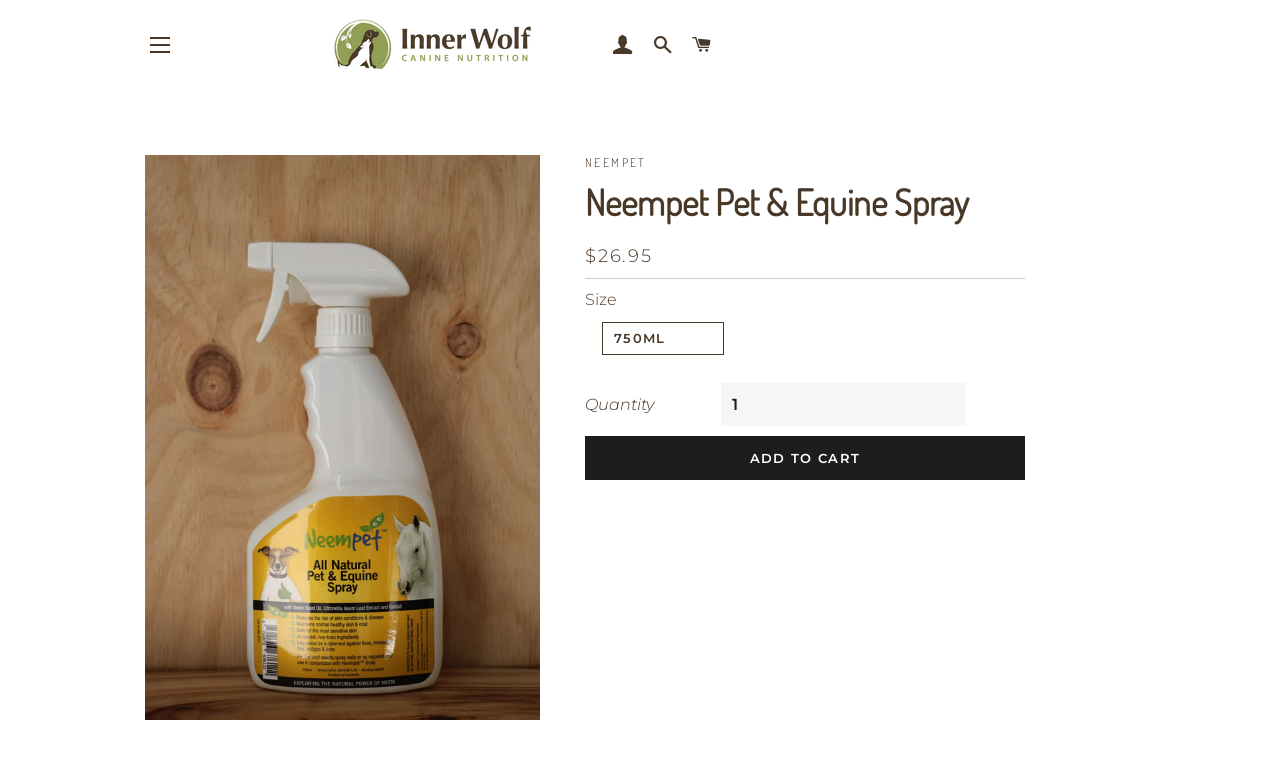

--- FILE ---
content_type: text/css
request_url: https://www.innerwolf.com.au/cdn/shop/t/21/assets/innerwolf.scss.css?v=67496542781043080611625786960
body_size: 1953
content:
.template-page #shopify-section-header,.template-collection #shopify-section-header{border-bottom:solid 1px #ccc;padding-bottom:1em}.site-nav__dropdown{font-family:Montserrat,sans-serif;font-weight:600;font-style:normal;font-size:.9em}.site-nav__dropdown .site-nav__dropdown-link{font-style:normal}.index-sections .shopify-section#shopify-section-featured-collections{padding:4em 0;background:#f7f7f7;margin-top:1em}.calculator{padding:0 0 90px;border:none;background:#909d54;color:#fff;position:relative}.calculator h2{background:#493828;color:#fff;padding:1em;margin:0}.calculator h3{font-size:1em;color:#fff}.calculator .form-element{padding:1em 2em}.calculator .element-radio-container{display:block;border-bottom:solid 1px #fff6;padding:.5em}.calculator .element-radio-container label{font-style:normal;font-weight:500}.calculator .element-radio-container label span{font-size:.8em}.calculator .weight-selector,.calculator .days-selector{background:#f6f6f6;width:100%;display:inline-block;padding:0 1em;line-height:1.7;height:38px;border-radius:40px}.calculator .weight-selector span,.calculator .days-selector span{position:relative;top:-10px;color:#909d54;font-size:2em;font-weight:600}.calculator .weight-total,.calculator .days-total{font-weight:600;font-size:1.5em;width:100%}.calculator .total-panel{background:#493828;font-size:1.1em}.calculator .total-panel #total{font-size:2em;font-weight:600}.calculator .totaldays-panel{background:#90877f;font-size:1.1em}.calculator .totaldays-panel #totaldays{font-size:2em;font-weight:600}.calculator .footnote{position:absolute;bottom:0;left:0;width:100%;font-size:.8em;padding:0 1em}.calculator .containers-list{background:#493828;display:block;padding:.5em}.calculator .containers-list .single{display:block}.calculator .containers-list .single span{font-size:1.2em}.calculator .containers-list #totalcontainers,.calculator .containers-list #totalpacks{font-size:1.2em;font-weight:600}.product-single__inner{padding-top:0;background:#fff}.product-single__inner .product-single__vendor{text-transform:uppercase}.product-single__inner .product-single__title{font-weight:600}.product-single__inner form .product-form__item{margin-top:.5em;padding:.5em 0 0;border-top:solid 1px #ccc}.product-single__inner form .product-form__item label{display:inline-block;width:30%}.product-single__inner form label{display:inline-block;width:30%;margin:0}.hr--full{width:80%;margin:2em auto;padding:1em 0}.section-page{padding:4em}.section-page h4{text-transform:none}.section-page .icon{display:block;width:50px;height:50px;margin-bottom:.5em;background-color:#909d54;color:red;-webkit-mask-repeat:no-repeat;mask-repeat:no-repeat;-webkit-mask-size:cover;mask-size:cover}.section-page .icon.icon-local{-webkit-mask-image:url(bone.svg);mask-image:url(bone.svg)}.section-page .icon.icon-australia{-webkit-mask-image:url(australia.svg);mask-image:url(australia.svg)}.section-page .icon.icon-money{-webkit-mask-image:url(coins.svg);mask-image:url(coins.svg)}.section-page#section-header{padding-top:0;padding-bottom:0}.section-page#section-icons,.section-page#section-recipe{background:#f7f7f7}.grey-panel .grid-inner{background:#fff;padding:2em;min-height:390px;border:solid 1px #909d54;margin-bottom:1em}.recipe-panel .recipe-inner{padding:2em 0;margin-bottom:1em}.recipe-panel-flip{height:200px;margin:2em auto auto;position:relative;text-align:center}.recipe-panel-flip h3{margin-bottom:.5em}.recipe-panel-flip .recipe-front,.recipe-panel-flip .recipe-back{width:100%;height:100%;-o-transition:all .5s;-ms-transition:all .5s;-moz-transition:all .5s;-webkit-transition:all .5s;transition:all .5s;-webkit-backface-visibility:hidden;-ms-backface-visibility:hidden;-moz-backface-visibility:hidden;backface-visibility:hidden;position:absolute;top:0;left:0}.recipe-panel-flip .recipe-front{z-index:2}.recipe-panel-flip .recipe-back{width:150%;left:-25%;top:-10%;padding:1em;border-radius:5px;font-size:1em;height:auto;background:#909d54;color:#fff;z-index:1;-webkit-transform:rotateY(-180deg);-ms-transform:rotateY(-180deg);-moz-transform:rotateY(-180deg);transform:rotateY(-180deg)}.recipe-panel-flip .recipe-back h3{color:#fff}.recipe-panel-flip:hover .recipe-front{z-index:1;-webkit-transform:rotateY(180deg);-ms-transform:rotateY(180deg);-moz-transform:rotateY(180deg);transform:rotateY(180deg)}.recipe-panel-flip:hover .recipe-back{z-index:99;-webkit-transform:rotateY(0deg);-ms-transform:rotateY(0deg);-moz-transform:rotateY(0deg);transform:rotateY(0)}.ingredients-panel{height:300px;margin:2em auto auto;position:relative;text-align:center}.ingredients-panel h3{margin-bottom:.5em}.ingredients-panel img{max-width:100%}.ingredients-panel .ingredients-front,.ingredients-panel .ingredients-inner{width:100%;height:100%;-o-transition:all .5s;-ms-transition:all .5s;-moz-transition:all .5s;-webkit-transition:all .5s;transition:all .5s;-webkit-backface-visibility:hidden;-ms-backface-visibility:hidden;-moz-backface-visibility:hidden;backface-visibility:hidden;position:absolute;top:0;left:0}.ingredients-panel .ingredients-front{z-index:2}.ingredients-panel .ingredients-inner{width:150%;left:-25%;top:-10%;padding:1em;border-radius:5px;font-size:1em;height:auto;background:#909d54;color:#fff;z-index:1;-webkit-transform:rotateY(-180deg);-ms-transform:rotateY(-180deg);-moz-transform:rotateY(-180deg);transform:rotateY(-180deg)}.ingredients-panel .ingredients-inner h3{color:#fff}.ingredients-panel:hover .ingredients-front{z-index:1;-webkit-transform:rotateY(180deg);-ms-transform:rotateY(180deg);-moz-transform:rotateY(180deg);transform:rotateY(180deg)}.ingredients-panel:hover .ingredients-inner{z-index:99;-webkit-transform:rotateY(0deg);-ms-transform:rotateY(0deg);-moz-transform:rotateY(0deg);transform:rotateY(0)}.engraving-section{padding:1em;margin:1em 0;border:solid 1px #909d54;text-align:left}.engraving-section .small{font-size:.9em;color:red}.item__stockist .grid__inner{border:solid 1px #909d54;padding:1em;margin:1em 0;min-height:300px;position:relative}.item__stockist .grid__inner .section-header{min-height:100px;display:block}.item__stockist .grid__inner .section-header img{max-height:100px}.item__stockist .grid__inner h5{margin:.5em 0}.item__stockist .grid__inner .text-summary{font-size:.9em}.item__stockist .grid__inner .contact-section{padding:.5em;background:#909d54;color:#fff;position:absolute;bottom:0;left:0;width:100%}.item__stockist .grid__inner .contact-section a{color:#fff}.item__stockist .grid__inner .text-person,.item__stockist .grid__inner .text-phone,.item__stockist .grid__inner .text-email{display:inline-block}#shopify-section-footer{padding:3rem 0 0;background:#493828;color:#fff}#shopify-section-footer a{color:#fff}#shopify-section-footer .poweredby{font-size:.7em;text-transform:uppercase}.rangeslider,.rangeslider__fill{display:block;-moz-box-shadow:inset 0px 1px 3px rgba(0,0,0,.3);-webkit-box-shadow:inset 0px 1px 3px rgba(0,0,0,.3);box-shadow:inset 0 1px 3px #0000004d;-moz-border-radius:10px;-webkit-border-radius:10px;border-radius:10px}.rangeslider{background:#e6e6e6;position:relative}.rangeslider--horizontal{height:20px;width:85%;display:inline-block;top:-9px}.rangeslider--vertical{width:20px;min-height:150px;max-height:100%}.rangeslider--disabled{filter:progid:DXImageTransform.Microsoft.Alpha(Opacity=40);opacity:.4}.rangeslider__fill{background:#0f0;position:absolute}.rangeslider--horizontal .rangeslider__fill{top:0;height:100%}.rangeslider--vertical .rangeslider__fill{bottom:0;width:100%}.rangeslider__handle{background:#fff;border:1px solid #ccc;cursor:pointer;display:inline-block;width:40px;height:40px;position:absolute;background-image:url([data-uri]);background-size:100%;background-image:-webkit-gradient(linear,50% 0%,50% 100%,color-stop(0%,rgba(255,255,255,0)),color-stop(100%,rgba(0,0,0,.1)));background-image:-moz-linear-gradient(rgba(255,255,255,0),rgba(0,0,0,.1));background-image:-webkit-linear-gradient(rgba(255,255,255,0),rgba(0,0,0,.1));background-image:linear-gradient(#fff0,#0000001a);-moz-box-shadow:0 0 8px rgba(0,0,0,.3);-webkit-box-shadow:0 0 8px rgba(0,0,0,.3);box-shadow:0 0 8px #0000004d;-moz-border-radius:50%;-webkit-border-radius:50%;border-radius:50%}.rangeslider__handle:after{content:"";display:block;width:18px;height:18px;margin:auto;position:absolute;top:0;right:0;bottom:0;left:0;background-image:url([data-uri]);background-size:100%;background-image:-webkit-gradient(linear,50% 0%,50% 100%,color-stop(0%,rgba(0,0,0,.13)),color-stop(100%,rgba(255,255,255,0)));background-image:-moz-linear-gradient(rgba(0,0,0,.13),rgba(255,255,255,0));background-image:-webkit-linear-gradient(rgba(0,0,0,.13),rgba(255,255,255,0));background-image:linear-gradient(#00000021,#fff0);-moz-border-radius:50%;-webkit-border-radius:50%;border-radius:50%}.rangeslider__handle:active,.rangeslider--active .rangeslider__handle{background-image:url([data-uri]);background-size:100%;background-image:-webkit-gradient(linear,50% 0%,50% 100%,color-stop(0%,rgba(0,0,0,.1)),color-stop(100%,rgba(0,0,0,.12)));background-image:-moz-linear-gradient(rgba(0,0,0,.1),rgba(0,0,0,.12));background-image:-webkit-linear-gradient(rgba(0,0,0,.1),rgba(0,0,0,.12));background-image:linear-gradient(#0000001a,#0000001f)}.rangeslider--horizontal .rangeslider__handle{top:-10px;touch-action:pan-y;-ms-touch-action:pan-y}.rangeslider--vertical .rangeslider__handle{left:-10px;touch-action:pan-x;-ms-touch-action:pan-x}input[type=range]:focus+.rangeslider .rangeslider__handle{-moz-box-shadow:0 0 8px rgba(255,0,255,.9);-webkit-box-shadow:0 0 8px rgba(255,0,255,.9);box-shadow:0 0 8px #ff00ffe6}#ProductSelect-option-color-Black+label{background-color:#000;color:#000;width:50px;height:50px;overflow:hidden;border-radius:25px;margin:5px;text-indent:100%;white-space:nowrap}#ProductSelect-option-color-Black:checked+label{border-color:#000;border-width:4px}#ProductSelect-option-color-Brown+label{background-color:#732e1b;color:#732e1b;width:50px;height:50px;overflow:hidden;border-radius:25px;margin:5px;text-indent:100%;white-space:nowrap}#ProductSelect-option-color-Brown:checked+label{border-color:#000;border-width:4px}#ProductSelect-option-color-DarkBlue+label{background-color:#003a94;color:#003a94;width:50px;height:50px;overflow:hidden;border-radius:25px;margin:5px;text-indent:100%;white-space:nowrap}#ProductSelect-option-color-DarkBlue:checked+label{border-color:#000;border-width:4px}#ProductSelect-option-color-Green+label{background-color:#c8c8a9;color:#c8c8a9;width:50px;height:50px;overflow:hidden;border-radius:25px;margin:5px;text-indent:100%;white-space:nowrap}#ProductSelect-option-color-Green:checked+label{border-color:#000;border-width:4px}#ProductSelect-option-color-HotPink+label{background-color:#e5368e;color:#e5368e;width:50px;height:50px;overflow:hidden;border-radius:25px;margin:5px;text-indent:100%;white-space:nowrap}#ProductSelect-option-color-HotPink:checked+label{border-color:#000;border-width:4px}#ProductSelect-option-color-LightBlue+label{background-color:#aed1ef;color:#aed1ef;width:50px;height:50px;overflow:hidden;border-radius:25px;margin:5px;text-indent:100%;white-space:nowrap}#ProductSelect-option-color-LightBlue:checked+label{border-color:#000;border-width:4px}#ProductSelect-option-color-Orange+label{background-color:#f08437;color:#f08437;width:50px;height:50px;overflow:hidden;border-radius:25px;margin:5px;text-indent:100%;white-space:nowrap}#ProductSelect-option-color-Orange:checked+label{border-color:#000;border-width:4px}#ProductSelect-option-color-Pink+label{background-color:#e5368e;color:#e5368e;width:50px;height:50px;overflow:hidden;border-radius:25px;margin:5px;text-indent:100%;white-space:nowrap}#ProductSelect-option-color-Pink:checked+label{border-color:#000;border-width:4px}#ProductSelect-option-color-Purple+label{background-color:#970071;color:#970071;width:50px;height:50px;overflow:hidden;border-radius:25px;margin:5px;text-indent:100%;white-space:nowrap}#ProductSelect-option-color-Purple:checked+label{border-color:#000;border-width:4px}#ProductSelect-option-color-Red+label{background-color:#c7001b;color:#c7001b;width:50px;height:50px;overflow:hidden;border-radius:25px;margin:5px;text-indent:100%;white-space:nowrap}#ProductSelect-option-color-Red:checked+label{border-color:#000;border-width:4px}#ProductSelect-option-color-Yellow+label{background-color:#fed000;color:#fed000;width:50px;height:50px;overflow:hidden;border-radius:25px;margin:5px;text-indent:100%;white-space:nowrap}#ProductSelect-option-color-Yellow:checked+label{border-color:#000;border-width:4px}#ProductSelect-option-color-Gold+label{background-color:#b6a369;color:#b6a369;width:50px;height:50px;overflow:hidden;border-radius:25px;margin:5px;text-indent:100%;white-space:nowrap}#ProductSelect-option-color-Gold:checked+label{border-color:#000;border-width:4px}#ProductSelect-option-color-Silver+label{background-color:#c7c2d3;color:#c7c2d3;width:50px;height:50px;overflow:hidden;border-radius:25px;margin:5px;text-indent:100%;white-space:nowrap}#ProductSelect-option-color-Silver:checked+label{border-color:#000;border-width:4px}#ProductSelect-option-color-Aqua+label{background-color:#50aeff;color:#50aeff;width:50px;height:50px;overflow:hidden;border-radius:25px;margin:5px;text-indent:100%;white-space:nowrap}#ProductSelect-option-color-Aqua:checked+label{border-color:#000;border-width:4px}#pet-tags .collection-grid__item-title{font-size:1.1em;font-weight:700}
/*# sourceMappingURL=/cdn/shop/t/21/assets/innerwolf.scss.css.map?v=67496542781043080611625786960 */


--- FILE ---
content_type: text/javascript
request_url: https://www.innerwolf.com.au/cdn/shop/t/21/assets/custom.js?v=27540387371892856071625785574
body_size: -450
content:
$(document).ready(function(){var $document=$(document),selector="[data-rangeslider]",$element=$(selector),textContent="textContent"in document?"textContent":"innerText";function valueOutput(element){var value=element.value,output=element.parentNode.getElementsByTagName("output")[0]||element.parentNode.parentNode.getElementsByTagName("output")[0];output[textContent]=value}$document.on("input",'input[type="range"], '+selector,function(e){valueOutput(e.target)}),$document.on("input","input#days, "+selector,function(e){valueOutput(e.target)}),$('input[type="range"]').rangeslider(),$("#calculator").calx({})}),document.addEventListener("DOMContentLoaded",function(){var endlessScroll=new Ajaxinate({method:"click"})});
//# sourceMappingURL=/cdn/shop/t/21/assets/custom.js.map?v=27540387371892856071625785574


--- FILE ---
content_type: text/javascript
request_url: https://www.innerwolf.com.au/cdn/shop/t/21/assets/jquery-calx-1.1.9.min.js?v=39840240237464086431533950849
body_size: 9535
content:
(function($){if(typeof Array.indexOf!=="function")Array.prototype.indexOf=function(obj,start){for(var i=start||0;i<this.length;i++)if(this[i]==obj)return i;return-1};if(typeof String.prototype.trim!=="function")String.prototype.trim=function(){return this.replace(/^\s+|\s+$/g,"")};if(typeof Object.getPrototypeOf!=="function")if(typeof"test".__proto__==="object")Object.getPrototypeOf=function(object){return object.__proto__};else Object.getPrototypeOf=function(object){return object.constructor.prototype};
var utility={formatter:function(){var numeral,VERSION="1.4.9",languages={},currentLanguage="en",zeroFormat=null,hasModule=typeof module!=="undefined"&&module.exports;function Numeral(number){this._n=number}function toFixed(value,precision,optionals){var power=Math.pow(10,precision),output;output=(Math.round(value*power)/power).toFixed(precision);if(optionals){var optionalsRegExp=new RegExp("0{1,"+optionals+"}$");output=output.replace(optionalsRegExp,"")}return output}function formatNumeral(n,format){var output;
if(format.indexOf("$")>-1)output=formatCurrency(n,format);else if(format.indexOf("%")>-1)output=formatPercentage(n,format);else if(format.indexOf(":")>-1)output=formatTime(n,format);else output=formatNumber(n,format);return output}function unformatNumeral(n,string){if(string.indexOf(":")>-1)n._n=unformatTime(string);else if(string===zeroFormat)n._n=0;else{var stringOriginal=string;if(languages[currentLanguage].delimiters.decimal!==".")string=string.replace(/\./g,"").replace(languages[currentLanguage].delimiters.decimal,
".");var thousandRegExp=new RegExp("[^a-zA-Z]"+languages[currentLanguage].abbreviations.thousand+"(?:\\)|(\\"+languages[currentLanguage].currency.symbol+")?(?:\\))?)?$"),millionRegExp=new RegExp("[^a-zA-Z]"+languages[currentLanguage].abbreviations.million+"(?:\\)|(\\"+languages[currentLanguage].currency.symbol+")?(?:\\))?)?$"),billionRegExp=new RegExp("[^a-zA-Z]"+languages[currentLanguage].abbreviations.billion+"(?:\\)|(\\"+languages[currentLanguage].currency.symbol+")?(?:\\))?)?$"),trillionRegExp=
new RegExp("[^a-zA-Z]"+languages[currentLanguage].abbreviations.trillion+"(?:\\)|(\\"+languages[currentLanguage].currency.symbol+")?(?:\\))?)?$");var prefixes=["KB","MB","GB","TB","PB","EB","ZB","YB"],bytesMultiplier=false;for(var power=0;power<=prefixes.length;power++){bytesMultiplier=string.indexOf(prefixes[power])>-1?Math.pow(1024,power+1):false;if(bytesMultiplier)break}n._n=(bytesMultiplier?bytesMultiplier:1)*(stringOriginal.match(thousandRegExp)?Math.pow(10,3):1)*(stringOriginal.match(millionRegExp)?
Math.pow(10,6):1)*(stringOriginal.match(billionRegExp)?Math.pow(10,9):1)*(stringOriginal.match(trillionRegExp)?Math.pow(10,12):1)*(string.indexOf("%")>-1?0.01:1)*Number((string.indexOf("(")>-1?"-":"")+string.replace(/[^0-9\.-]+/g,""));n._n=bytesMultiplier?Math.ceil(n._n):n._n}return n._n}function formatCurrency(n,format){var prependSymbol=format.indexOf("$")<=1?true:false;var space="";if(format.indexOf(" $")>-1){space=" ";format=format.replace(" $","")}else if(format.indexOf("$ ")>-1){space=" ";format=
format.replace("$ ","")}else format=format.replace("$","");var output=formatNumeral(n,format);if(prependSymbol)if(output.indexOf("(")>-1||output.indexOf("-")>-1){output=output.split("");output.splice(1,0,languages[currentLanguage].currency.symbol+space);output=output.join("")}else output=languages[currentLanguage].currency.symbol+space+output;else if(output.indexOf(")")>-1){output=output.split("");output.splice(-1,0,space+languages[currentLanguage].currency.symbol);output=output.join("")}else output=
output+space+languages[currentLanguage].currency.symbol;return output}function formatPercentage(n,format){var space="";if(format.indexOf(" %")>-1){space=" ";format=format.replace(" %","")}else format=format.replace("%","");n._n=n._n*100;var output=formatNumeral(n,format);if(output.indexOf(")")>-1){output=output.split("");output.splice(-1,0,space+"%");output=output.join("")}else output=output+space+"%";return output}function formatTime(n,format){var hours=Math.floor(n._n/60/60),minutes=Math.floor((n._n-
hours*60*60)/60),seconds=Math.round(n._n-hours*60*60-minutes*60);return hours+":"+(minutes<10?"0"+minutes:minutes)+":"+(seconds<10?"0"+seconds:seconds)}function unformatTime(string){var timeArray=string.split(":"),seconds=0;if(timeArray.length===3){seconds=seconds+Number(timeArray[0])*60*60;seconds=seconds+Number(timeArray[1])*60;seconds=seconds+Number(timeArray[2])}else if(timeArray.lenght===2){seconds=seconds+Number(timeArray[0])*60;seconds=seconds+Number(timeArray[1])}return Number(seconds)}function formatNumber(n,
format){var negP=false,optDec=false,abbr="",bytes="",ord="",abs=Math.abs(n._n);if(n._n===0&&zeroFormat!==null)return zeroFormat;else{if(format.indexOf("(")>-1){negP=true;format=format.slice(1,-1)}if(format.indexOf("a")>-1){if(format.indexOf(" a")>-1){abbr=" ";format=format.replace(" a","")}else format=format.replace("a","");if(abs>=Math.pow(10,12)){abbr=abbr+languages[currentLanguage].abbreviations.trillion;n._n=n._n/Math.pow(10,12)}else if(abs<Math.pow(10,12)&&abs>=Math.pow(10,9)){abbr=abbr+languages[currentLanguage].abbreviations.billion;
n._n=n._n/Math.pow(10,9)}else if(abs<Math.pow(10,9)&&abs>=Math.pow(10,6)){abbr=abbr+languages[currentLanguage].abbreviations.million;n._n=n._n/Math.pow(10,6)}else if(abs<Math.pow(10,6)&&abs>=Math.pow(10,3)){abbr=abbr+languages[currentLanguage].abbreviations.thousand;n._n=n._n/Math.pow(10,3)}}if(format.indexOf("b")>-1){if(format.indexOf(" b")>-1){bytes=" ";format=format.replace(" b","")}else format=format.replace("b","");var prefixes=["B","KB","MB","GB","TB","PB","EB","ZB","YB"],min,max;for(var power=
0;power<=prefixes.length;power++){min=Math.pow(1024,power);max=Math.pow(1024,power+1);if(n._n>=min&&n._n<max){bytes=bytes+prefixes[power];if(min>0)n._n=n._n/min;break}}}if(format.indexOf("o")>-1){if(format.indexOf(" o")>-1){ord=" ";format=format.replace(" o","")}else format=format.replace("o","");ord=ord+languages[currentLanguage].ordinal(n._n)}if(format.indexOf("[.]")>-1){optDec=true;format=format.replace("[.]",".")}var w=n._n.toString().split(".")[0],precision=format.split(".")[1],thousands=format.indexOf(","),
d="",neg=false;if(precision){if(precision.indexOf("[")>-1){precision=precision.replace("]","");precision=precision.split("[");d=toFixed(n._n,precision[0].length+precision[1].length,precision[1].length)}else d=toFixed(n._n,precision.length);var strSplit=d.split(".");w=strSplit[0];if(typeof strSplit[1]!="undefined")d=languages[currentLanguage].delimiters.decimal+strSplit[1];else d="";if(optDec&&Number(d.slice(1))===0)d=""}else w=toFixed(n._n,null);if(w.indexOf("-")>-1){w=w.slice(1);neg=true}if(thousands>
-1)w=w.toString().replace(/(\d)(?=(\d{3})+(?!\d))/g,"$1"+languages[currentLanguage].delimiters.thousands);if(format.indexOf(".")===0)w="";return(negP&&neg?"(":"")+(!negP&&neg?"-":"")+w+d+(ord?ord:"")+(abbr?abbr:"")+(bytes?bytes:"")+(negP&&neg?")":"")}}numeral=function(input){if(numeral.isNumeral(input))input=input.value();else if(!Number(input))input=0;return new Numeral(Number(input))};numeral.version=VERSION;numeral.isNumeral=function(obj){return obj instanceof Numeral};numeral.language=function(key,
values){if(!key)return currentLanguage;if(key&&!values){if(!languages[key])throw new Error("Unknown language : "+key);currentLanguage=key}if(values||!languages[key])loadLanguage(key,values);return numeral};numeral.language("en",{delimiters:{thousands:",",decimal:"."},abbreviations:{thousand:"k",million:"m",billion:"b",trillion:"t"},ordinal:function(number){var b=number%10;return~~(number%100/10)===1?"th":b===1?"st":b===2?"nd":b===3?"rd":"th"},currency:{symbol:"$"}});numeral.zeroFormat=function(format){if(typeof format===
"string")zeroFormat=format;else zeroFormat=null};function loadLanguage(key,values){languages[key]=values}numeral.fn=Numeral.prototype={clone:function(){return numeral(this)},format:function(inputString){return formatNumeral(this,inputString?inputString:numeral.defaultFormat)},unformat:function(inputString){return unformatNumeral(this,inputString?inputString:numeral.defaultFormat)},value:function(){return this._n},valueOf:function(){return this._n},set:function(value){this._n=Number(value);return this},
add:function(value){this._n=this._n+Number(value);return this},subtract:function(value){this._n=this._n-Number(value);return this},multiply:function(value){this._n=this._n*Number(value);return this},divide:function(value){this._n=this._n/Number(value);return this},difference:function(value){var difference=this._n-Number(value);if(difference<0)difference=-difference;return difference}};if(hasModule)module.exports=numeral;if(typeof ender==="undefined")this["numeral"]=numeral;if(typeof define==="function"&&
define.amd)define([],function(){return numeral});return numeral}.call(this),parser:function(){var parser={trace:function trace(){},yy:{},symbols_:{"error":2,"expressions":3,"e":4,"EOF":5,"+":6,"-":7,"*":8,"/":9,">":10,"<":11,"=":12,"^":13,"MOD":14,"OR":15,"AND":16,"(":17,")":18,"ABS":19,"ROUND":20,"FLOOR":21,"CEIL":22,"SQRT":23,"IF":24,",":25,"MAX":26,"MIN":27,"AVG":28,"SUM":29,"NUMBER":30,"E":31,"PI":32,"$accept":0,"$end":1},terminals_:{2:"error",5:"EOF",6:"+",7:"-",8:"*",9:"/",10:">",11:"<",12:"=",
13:"^",14:"MOD",15:"OR",16:"AND",17:"(",18:")",19:"ABS",20:"ROUND",21:"FLOOR",22:"CEIL",23:"SQRT",24:"IF",25:",",26:"MAX",27:"MIN",28:"AVG",29:"SUM",30:"NUMBER",31:"E",32:"PI"},productions_:[0,[3,2],[4,3],[4,3],[4,3],[4,3],[4,3],[4,3],[4,4],[4,4],[4,3],[4,4],[4,3],[4,3],[4,3],[4,3],[4,3],[4,4],[4,4],[4,4],[4,4],[4,4],[4,8],[4,6],[4,6],[4,6],[4,6],[4,2],[4,1],[4,1],[4,1]],performAction:function anonymous(yytext,yyleng,yylineno,yy,yystate,$$,_$){var $0=$$.length-1;switch(yystate){case 1:return $$[$0-
1];case 2:this.$=$$[$0-2]+$$[$0];break;case 3:this.$=$$[$0-2]-$$[$0];break;case 4:this.$=$$[$0-2]*$$[$0];break;case 5:this.$=$$[$0-2]/$$[$0];break;case 6:this.$=$$[$0-2]>$$[$0];break;case 7:this.$=$$[$0-2]<$$[$0];break;case 8:this.$=$$[$0-3]>=$$[$0];break;case 9:this.$=$$[$0-3]<=$$[$0];break;case 10:this.$=$$[$0-2]==$$[$0];break;case 11:this.$=$$[$0-3]!=$$[$0];break;case 12:this.$=Math.pow($$[$0-2],$$[$0]);break;case 13:this.$=$$[$0-2]%$$[$0];break;case 14:this.$=$$[$0-2]||$$[$0];break;case 15:this.$=
$$[$0-2]&&$$[$0];break;case 16:this.$=$$[$0-1];break;case 17:this.$=Math.abs($$[$0-1]);break;case 18:this.$=Math.round($$[$0-1]);break;case 19:this.$=Math.floor($$[$0-1]);break;case 20:this.$=Math.ceil($$[$0-1]);break;case 21:this.$=Math.sqrt($$[$0-1]);break;case 22:this.$=$$[$0-5]?$$[$0-3]:$$[$0-1];break;case 23:this.$=formula.max($$[$0-3],$$[$0-1]);break;case 24:this.$=formula.min($$[$0-3],$$[$0-1]);break;case 25:this.$=formula.avg($$[$0-3],$$[$0-1]);break;case 26:this.$=formula.sum($$[$0-3],$$[$0-
1]);break;case 27:this.$=-$$[$0];break;case 28:this.$=Number(yytext);break;case 29:this.$=Math.E;break;case 30:this.$=Math.PI;break}},table:[{3:1,4:2,7:[1,14],17:[1,3],19:[1,4],20:[1,5],21:[1,6],22:[1,7],23:[1,8],24:[1,9],26:[1,10],27:[1,11],28:[1,12],29:[1,13],30:[1,15],31:[1,16],32:[1,17]},{1:[3]},{5:[1,18],6:[1,19],7:[1,20],8:[1,21],9:[1,22],10:[1,23],11:[1,24],12:[1,25],13:[1,26],14:[1,27],15:[1,28],16:[1,29]},{4:30,7:[1,14],17:[1,3],19:[1,4],20:[1,5],21:[1,6],22:[1,7],23:[1,8],24:[1,9],26:[1,
10],27:[1,11],28:[1,12],29:[1,13],30:[1,15],31:[1,16],32:[1,17]},{17:[1,31]},{17:[1,32]},{17:[1,33]},{17:[1,34]},{17:[1,35]},{17:[1,36]},{17:[1,37]},{17:[1,38]},{17:[1,39]},{17:[1,40]},{4:41,7:[1,14],17:[1,3],19:[1,4],20:[1,5],21:[1,6],22:[1,7],23:[1,8],24:[1,9],26:[1,10],27:[1,11],28:[1,12],29:[1,13],30:[1,15],31:[1,16],32:[1,17]},{5:[2,28],6:[2,28],7:[2,28],8:[2,28],9:[2,28],10:[2,28],11:[2,28],12:[2,28],13:[2,28],14:[2,28],15:[2,28],16:[2,28],18:[2,28],25:[2,28]},{5:[2,29],6:[2,29],7:[2,29],8:[2,
29],9:[2,29],10:[2,29],11:[2,29],12:[2,29],13:[2,29],14:[2,29],15:[2,29],16:[2,29],18:[2,29],25:[2,29]},{5:[2,30],6:[2,30],7:[2,30],8:[2,30],9:[2,30],10:[2,30],11:[2,30],12:[2,30],13:[2,30],14:[2,30],15:[2,30],16:[2,30],18:[2,30],25:[2,30]},{1:[2,1]},{4:42,7:[1,14],17:[1,3],19:[1,4],20:[1,5],21:[1,6],22:[1,7],23:[1,8],24:[1,9],26:[1,10],27:[1,11],28:[1,12],29:[1,13],30:[1,15],31:[1,16],32:[1,17]},{4:43,7:[1,14],17:[1,3],19:[1,4],20:[1,5],21:[1,6],22:[1,7],23:[1,8],24:[1,9],26:[1,10],27:[1,11],28:[1,
12],29:[1,13],30:[1,15],31:[1,16],32:[1,17]},{4:44,7:[1,14],17:[1,3],19:[1,4],20:[1,5],21:[1,6],22:[1,7],23:[1,8],24:[1,9],26:[1,10],27:[1,11],28:[1,12],29:[1,13],30:[1,15],31:[1,16],32:[1,17]},{4:45,7:[1,14],17:[1,3],19:[1,4],20:[1,5],21:[1,6],22:[1,7],23:[1,8],24:[1,9],26:[1,10],27:[1,11],28:[1,12],29:[1,13],30:[1,15],31:[1,16],32:[1,17]},{4:46,7:[1,14],12:[1,47],17:[1,3],19:[1,4],20:[1,5],21:[1,6],22:[1,7],23:[1,8],24:[1,9],26:[1,10],27:[1,11],28:[1,12],29:[1,13],30:[1,15],31:[1,16],32:[1,17]},
{4:48,7:[1,14],10:[1,50],12:[1,49],17:[1,3],19:[1,4],20:[1,5],21:[1,6],22:[1,7],23:[1,8],24:[1,9],26:[1,10],27:[1,11],28:[1,12],29:[1,13],30:[1,15],31:[1,16],32:[1,17]},{4:51,7:[1,14],17:[1,3],19:[1,4],20:[1,5],21:[1,6],22:[1,7],23:[1,8],24:[1,9],26:[1,10],27:[1,11],28:[1,12],29:[1,13],30:[1,15],31:[1,16],32:[1,17]},{4:52,7:[1,14],17:[1,3],19:[1,4],20:[1,5],21:[1,6],22:[1,7],23:[1,8],24:[1,9],26:[1,10],27:[1,11],28:[1,12],29:[1,13],30:[1,15],31:[1,16],32:[1,17]},{4:53,7:[1,14],17:[1,3],19:[1,4],20:[1,
5],21:[1,6],22:[1,7],23:[1,8],24:[1,9],26:[1,10],27:[1,11],28:[1,12],29:[1,13],30:[1,15],31:[1,16],32:[1,17]},{4:54,7:[1,14],17:[1,3],19:[1,4],20:[1,5],21:[1,6],22:[1,7],23:[1,8],24:[1,9],26:[1,10],27:[1,11],28:[1,12],29:[1,13],30:[1,15],31:[1,16],32:[1,17]},{4:55,7:[1,14],17:[1,3],19:[1,4],20:[1,5],21:[1,6],22:[1,7],23:[1,8],24:[1,9],26:[1,10],27:[1,11],28:[1,12],29:[1,13],30:[1,15],31:[1,16],32:[1,17]},{6:[1,19],7:[1,20],8:[1,21],9:[1,22],10:[1,23],11:[1,24],12:[1,25],13:[1,26],14:[1,27],15:[1,
28],16:[1,29],18:[1,56]},{4:57,7:[1,14],17:[1,3],19:[1,4],20:[1,5],21:[1,6],22:[1,7],23:[1,8],24:[1,9],26:[1,10],27:[1,11],28:[1,12],29:[1,13],30:[1,15],31:[1,16],32:[1,17]},{4:58,7:[1,14],17:[1,3],19:[1,4],20:[1,5],21:[1,6],22:[1,7],23:[1,8],24:[1,9],26:[1,10],27:[1,11],28:[1,12],29:[1,13],30:[1,15],31:[1,16],32:[1,17]},{4:59,7:[1,14],17:[1,3],19:[1,4],20:[1,5],21:[1,6],22:[1,7],23:[1,8],24:[1,9],26:[1,10],27:[1,11],28:[1,12],29:[1,13],30:[1,15],31:[1,16],32:[1,17]},{4:60,7:[1,14],17:[1,3],19:[1,
4],20:[1,5],21:[1,6],22:[1,7],23:[1,8],24:[1,9],26:[1,10],27:[1,11],28:[1,12],29:[1,13],30:[1,15],31:[1,16],32:[1,17]},{4:61,7:[1,14],17:[1,3],19:[1,4],20:[1,5],21:[1,6],22:[1,7],23:[1,8],24:[1,9],26:[1,10],27:[1,11],28:[1,12],29:[1,13],30:[1,15],31:[1,16],32:[1,17]},{4:62,7:[1,14],17:[1,3],19:[1,4],20:[1,5],21:[1,6],22:[1,7],23:[1,8],24:[1,9],26:[1,10],27:[1,11],28:[1,12],29:[1,13],30:[1,15],31:[1,16],32:[1,17]},{4:63,7:[1,14],17:[1,3],19:[1,4],20:[1,5],21:[1,6],22:[1,7],23:[1,8],24:[1,9],26:[1,
10],27:[1,11],28:[1,12],29:[1,13],30:[1,15],31:[1,16],32:[1,17]},{4:64,7:[1,14],17:[1,3],19:[1,4],20:[1,5],21:[1,6],22:[1,7],23:[1,8],24:[1,9],26:[1,10],27:[1,11],28:[1,12],29:[1,13],30:[1,15],31:[1,16],32:[1,17]},{4:65,7:[1,14],17:[1,3],19:[1,4],20:[1,5],21:[1,6],22:[1,7],23:[1,8],24:[1,9],26:[1,10],27:[1,11],28:[1,12],29:[1,13],30:[1,15],31:[1,16],32:[1,17]},{4:66,7:[1,14],17:[1,3],19:[1,4],20:[1,5],21:[1,6],22:[1,7],23:[1,8],24:[1,9],26:[1,10],27:[1,11],28:[1,12],29:[1,13],30:[1,15],31:[1,16],
32:[1,17]},{5:[2,27],6:[2,27],7:[2,27],8:[2,27],9:[2,27],10:[2,27],11:[2,27],12:[2,27],13:[2,27],14:[2,27],15:[2,27],16:[2,27],18:[2,27],25:[2,27]},{5:[2,2],6:[2,2],7:[2,2],8:[1,21],9:[1,22],10:[2,2],11:[2,2],12:[2,2],13:[1,26],14:[1,27],15:[2,2],16:[2,2],18:[2,2],25:[2,2]},{5:[2,3],6:[2,3],7:[2,3],8:[1,21],9:[1,22],10:[2,3],11:[2,3],12:[2,3],13:[1,26],14:[1,27],15:[2,3],16:[2,3],18:[2,3],25:[2,3]},{5:[2,4],6:[2,4],7:[2,4],8:[2,4],9:[2,4],10:[2,4],11:[2,4],12:[2,4],13:[1,26],14:[2,4],15:[2,4],16:[2,
4],18:[2,4],25:[2,4]},{5:[2,5],6:[2,5],7:[2,5],8:[2,5],9:[2,5],10:[2,5],11:[2,5],12:[2,5],13:[1,26],14:[2,5],15:[2,5],16:[2,5],18:[2,5],25:[2,5]},{5:[2,6],6:[1,19],7:[1,20],8:[1,21],9:[1,22],10:[2,6],11:[2,6],12:[2,6],13:[1,26],14:[1,27],15:[2,6],16:[2,6],18:[2,6],25:[2,6]},{4:67,7:[1,14],17:[1,3],19:[1,4],20:[1,5],21:[1,6],22:[1,7],23:[1,8],24:[1,9],26:[1,10],27:[1,11],28:[1,12],29:[1,13],30:[1,15],31:[1,16],32:[1,17]},{5:[2,7],6:[1,19],7:[1,20],8:[1,21],9:[1,22],10:[2,7],11:[2,7],12:[2,7],13:[1,
26],14:[1,27],15:[2,7],16:[2,7],18:[2,7],25:[2,7]},{4:68,7:[1,14],17:[1,3],19:[1,4],20:[1,5],21:[1,6],22:[1,7],23:[1,8],24:[1,9],26:[1,10],27:[1,11],28:[1,12],29:[1,13],30:[1,15],31:[1,16],32:[1,17]},{4:69,7:[1,14],17:[1,3],19:[1,4],20:[1,5],21:[1,6],22:[1,7],23:[1,8],24:[1,9],26:[1,10],27:[1,11],28:[1,12],29:[1,13],30:[1,15],31:[1,16],32:[1,17]},{5:[2,10],6:[1,19],7:[1,20],8:[1,21],9:[1,22],10:[1,23],11:[1,24],12:[2,10],13:[1,26],14:[1,27],15:[2,10],16:[2,10],18:[2,10],25:[2,10]},{5:[2,12],6:[2,
12],7:[2,12],8:[2,12],9:[2,12],10:[2,12],11:[2,12],12:[2,12],13:[2,12],14:[2,12],15:[2,12],16:[2,12],18:[2,12],25:[2,12]},{5:[2,13],6:[2,13],7:[2,13],8:[2,13],9:[2,13],10:[2,13],11:[2,13],12:[2,13],13:[1,26],14:[2,13],15:[2,13],16:[2,13],18:[2,13],25:[2,13]},{5:[2,14],6:[1,19],7:[1,20],8:[1,21],9:[1,22],10:[1,23],11:[1,24],12:[1,25],13:[1,26],14:[1,27],15:[2,14],16:[2,14],18:[2,14],25:[2,14]},{5:[2,15],6:[1,19],7:[1,20],8:[1,21],9:[1,22],10:[1,23],11:[1,24],12:[1,25],13:[1,26],14:[1,27],15:[2,15],
16:[2,15],18:[2,15],25:[2,15]},{5:[2,16],6:[2,16],7:[2,16],8:[2,16],9:[2,16],10:[2,16],11:[2,16],12:[2,16],13:[2,16],14:[2,16],15:[2,16],16:[2,16],18:[2,16],25:[2,16]},{6:[1,19],7:[1,20],8:[1,21],9:[1,22],10:[1,23],11:[1,24],12:[1,25],13:[1,26],14:[1,27],15:[1,28],16:[1,29],18:[1,70]},{6:[1,19],7:[1,20],8:[1,21],9:[1,22],10:[1,23],11:[1,24],12:[1,25],13:[1,26],14:[1,27],15:[1,28],16:[1,29],18:[1,71]},{6:[1,19],7:[1,20],8:[1,21],9:[1,22],10:[1,23],11:[1,24],12:[1,25],13:[1,26],14:[1,27],15:[1,28],
16:[1,29],18:[1,72]},{6:[1,19],7:[1,20],8:[1,21],9:[1,22],10:[1,23],11:[1,24],12:[1,25],13:[1,26],14:[1,27],15:[1,28],16:[1,29],18:[1,73]},{6:[1,19],7:[1,20],8:[1,21],9:[1,22],10:[1,23],11:[1,24],12:[1,25],13:[1,26],14:[1,27],15:[1,28],16:[1,29],18:[1,74]},{6:[1,19],7:[1,20],8:[1,21],9:[1,22],10:[1,23],11:[1,24],12:[1,25],13:[1,26],14:[1,27],15:[1,28],16:[1,29],25:[1,75]},{6:[1,19],7:[1,20],8:[1,21],9:[1,22],10:[1,23],11:[1,24],12:[1,25],13:[1,26],14:[1,27],15:[1,28],16:[1,29],25:[1,76]},{6:[1,19],
7:[1,20],8:[1,21],9:[1,22],10:[1,23],11:[1,24],12:[1,25],13:[1,26],14:[1,27],15:[1,28],16:[1,29],25:[1,77]},{6:[1,19],7:[1,20],8:[1,21],9:[1,22],10:[1,23],11:[1,24],12:[1,25],13:[1,26],14:[1,27],15:[1,28],16:[1,29],25:[1,78]},{6:[1,19],7:[1,20],8:[1,21],9:[1,22],10:[1,23],11:[1,24],12:[1,25],13:[1,26],14:[1,27],15:[1,28],16:[1,29],25:[1,79]},{5:[2,8],6:[1,19],7:[1,20],8:[1,21],9:[1,22],10:[2,8],11:[2,8],12:[2,8],13:[1,26],14:[1,27],15:[2,8],16:[2,8],18:[2,8],25:[2,8]},{5:[2,9],6:[1,19],7:[1,20],8:[1,
21],9:[1,22],10:[2,9],11:[2,9],12:[2,9],13:[1,26],14:[1,27],15:[2,9],16:[2,9],18:[2,9],25:[2,9]},{5:[2,11],6:[1,19],7:[1,20],8:[1,21],9:[1,22],10:[2,11],11:[2,11],12:[2,11],13:[1,26],14:[1,27],15:[2,11],16:[2,11],18:[2,11],25:[2,11]},{5:[2,17],6:[2,17],7:[2,17],8:[2,17],9:[2,17],10:[2,17],11:[2,17],12:[2,17],13:[2,17],14:[2,17],15:[2,17],16:[2,17],18:[2,17],25:[2,17]},{5:[2,18],6:[2,18],7:[2,18],8:[2,18],9:[2,18],10:[2,18],11:[2,18],12:[2,18],13:[2,18],14:[2,18],15:[2,18],16:[2,18],18:[2,18],25:[2,
18]},{5:[2,19],6:[2,19],7:[2,19],8:[2,19],9:[2,19],10:[2,19],11:[2,19],12:[2,19],13:[2,19],14:[2,19],15:[2,19],16:[2,19],18:[2,19],25:[2,19]},{5:[2,20],6:[2,20],7:[2,20],8:[2,20],9:[2,20],10:[2,20],11:[2,20],12:[2,20],13:[2,20],14:[2,20],15:[2,20],16:[2,20],18:[2,20],25:[2,20]},{5:[2,21],6:[2,21],7:[2,21],8:[2,21],9:[2,21],10:[2,21],11:[2,21],12:[2,21],13:[2,21],14:[2,21],15:[2,21],16:[2,21],18:[2,21],25:[2,21]},{4:80,7:[1,14],17:[1,3],19:[1,4],20:[1,5],21:[1,6],22:[1,7],23:[1,8],24:[1,9],26:[1,10],
27:[1,11],28:[1,12],29:[1,13],30:[1,15],31:[1,16],32:[1,17]},{4:81,7:[1,14],17:[1,3],19:[1,4],20:[1,5],21:[1,6],22:[1,7],23:[1,8],24:[1,9],26:[1,10],27:[1,11],28:[1,12],29:[1,13],30:[1,15],31:[1,16],32:[1,17]},{4:82,7:[1,14],17:[1,3],19:[1,4],20:[1,5],21:[1,6],22:[1,7],23:[1,8],24:[1,9],26:[1,10],27:[1,11],28:[1,12],29:[1,13],30:[1,15],31:[1,16],32:[1,17]},{4:83,7:[1,14],17:[1,3],19:[1,4],20:[1,5],21:[1,6],22:[1,7],23:[1,8],24:[1,9],26:[1,10],27:[1,11],28:[1,12],29:[1,13],30:[1,15],31:[1,16],32:[1,
17]},{4:84,7:[1,14],17:[1,3],19:[1,4],20:[1,5],21:[1,6],22:[1,7],23:[1,8],24:[1,9],26:[1,10],27:[1,11],28:[1,12],29:[1,13],30:[1,15],31:[1,16],32:[1,17]},{6:[1,19],7:[1,20],8:[1,21],9:[1,22],10:[1,23],11:[1,24],12:[1,25],13:[1,26],14:[1,27],15:[1,28],16:[1,29],25:[1,85]},{6:[1,19],7:[1,20],8:[1,21],9:[1,22],10:[1,23],11:[1,24],12:[1,25],13:[1,26],14:[1,27],15:[1,28],16:[1,29],18:[1,86]},{6:[1,19],7:[1,20],8:[1,21],9:[1,22],10:[1,23],11:[1,24],12:[1,25],13:[1,26],14:[1,27],15:[1,28],16:[1,29],18:[1,
87]},{6:[1,19],7:[1,20],8:[1,21],9:[1,22],10:[1,23],11:[1,24],12:[1,25],13:[1,26],14:[1,27],15:[1,28],16:[1,29],18:[1,88]},{6:[1,19],7:[1,20],8:[1,21],9:[1,22],10:[1,23],11:[1,24],12:[1,25],13:[1,26],14:[1,27],15:[1,28],16:[1,29],18:[1,89]},{4:90,7:[1,14],17:[1,3],19:[1,4],20:[1,5],21:[1,6],22:[1,7],23:[1,8],24:[1,9],26:[1,10],27:[1,11],28:[1,12],29:[1,13],30:[1,15],31:[1,16],32:[1,17]},{5:[2,23],6:[2,23],7:[2,23],8:[2,23],9:[2,23],10:[2,23],11:[2,23],12:[2,23],13:[2,23],14:[2,23],15:[2,23],16:[2,
23],18:[2,23],25:[2,23]},{5:[2,24],6:[2,24],7:[2,24],8:[2,24],9:[2,24],10:[2,24],11:[2,24],12:[2,24],13:[2,24],14:[2,24],15:[2,24],16:[2,24],18:[2,24],25:[2,24]},{5:[2,25],6:[2,25],7:[2,25],8:[2,25],9:[2,25],10:[2,25],11:[2,25],12:[2,25],13:[2,25],14:[2,25],15:[2,25],16:[2,25],18:[2,25],25:[2,25]},{5:[2,26],6:[2,26],7:[2,26],8:[2,26],9:[2,26],10:[2,26],11:[2,26],12:[2,26],13:[2,26],14:[2,26],15:[2,26],16:[2,26],18:[2,26],25:[2,26]},{6:[1,19],7:[1,20],8:[1,21],9:[1,22],10:[1,23],11:[1,24],12:[1,25],
13:[1,26],14:[1,27],15:[1,28],16:[1,29],18:[1,91]},{5:[2,22],6:[2,22],7:[2,22],8:[2,22],9:[2,22],10:[2,22],11:[2,22],12:[2,22],13:[2,22],14:[2,22],15:[2,22],16:[2,22],18:[2,22],25:[2,22]}],defaultActions:{18:[2,1]},parseError:function parseError(str,hash){if(hash.recoverable)this.trace(str);else throw new Error(str);},parse:function parse(input){var self=this,stack=[0],vstack=[null],lstack=[],table=this.table,yytext="",yylineno=0,yyleng=0,recovering=0,TERROR=2,EOF=1;var args=lstack.slice.call(arguments,
1);this.lexer.setInput(input);this.lexer.yy=this.yy;this.yy.lexer=this.lexer;this.yy.parser=this;if(typeof this.lexer.yylloc=="undefined")this.lexer.yylloc={};var yyloc=this.lexer.yylloc;lstack.push(yyloc);var ranges=this.lexer.options&&this.lexer.options.ranges;if(typeof this.yy.parseError==="function")this.parseError=this.yy.parseError;else this.parseError=Object.getPrototypeOf(this).parseError;function popStack(n){stack.length=stack.length-2*n;vstack.length=vstack.length-n;lstack.length=lstack.length-
n}function lex(){var token;token=self.lexer.lex()||EOF;if(typeof token!=="number")token=self.symbols_[token]||token;return token}var symbol,preErrorSymbol,state,action,a,r,yyval={},p,len,newState,expected;while(true){state=stack[stack.length-1];if(this.defaultActions[state])action=this.defaultActions[state];else{if(symbol===null||typeof symbol=="undefined")symbol=lex();action=table[state]&&table[state][symbol]}if(typeof action==="undefined"||(!action.length||!action[0])){var errStr="";expected=[];
for(p in table[state])if(this.terminals_[p]&&p>TERROR)expected.push("'"+this.terminals_[p]+"'");if(this.lexer.showPosition)errStr="Parse error on line "+(yylineno+1)+":\n"+this.lexer.showPosition()+"\nExpecting "+expected.join(", ")+", got '"+(this.terminals_[symbol]||symbol)+"'";else errStr="Parse error on line "+(yylineno+1)+": Unexpected "+(symbol==EOF?"end of input":"'"+(this.terminals_[symbol]||symbol)+"'");this.parseError(errStr,{text:this.lexer.match,token:this.terminals_[symbol]||symbol,line:this.lexer.yylineno,
loc:yyloc,expected:expected})}if(action[0]instanceof Array&&action.length>1)throw new Error("Parse Error: multiple actions possible at state: "+state+", token: "+symbol);switch(action[0]){case 1:stack.push(symbol);vstack.push(this.lexer.yytext);lstack.push(this.lexer.yylloc);stack.push(action[1]);symbol=null;if(!preErrorSymbol){yyleng=this.lexer.yyleng;yytext=this.lexer.yytext;yylineno=this.lexer.yylineno;yyloc=this.lexer.yylloc;if(recovering>0)recovering--}else{symbol=preErrorSymbol;preErrorSymbol=
null}break;case 2:len=this.productions_[action[1]][1];yyval.$=vstack[vstack.length-len];yyval._$={first_line:lstack[lstack.length-(len||1)].first_line,last_line:lstack[lstack.length-1].last_line,first_column:lstack[lstack.length-(len||1)].first_column,last_column:lstack[lstack.length-1].last_column};if(ranges)yyval._$.range=[lstack[lstack.length-(len||1)].range[0],lstack[lstack.length-1].range[1]];r=this.performAction.apply(yyval,[yytext,yyleng,yylineno,this.yy,action[1],vstack,lstack].concat(args));
if(typeof r!=="undefined")return r;if(len){stack=stack.slice(0,-1*len*2);vstack=vstack.slice(0,-1*len);lstack=lstack.slice(0,-1*len)}stack.push(this.productions_[action[1]][0]);vstack.push(yyval.$);lstack.push(yyval._$);newState=table[stack[stack.length-2]][stack[stack.length-1]];stack.push(newState);break;case 3:return true}}return true}};var lexer=function(){var lexer={EOF:1,parseError:function parseError(str,hash){if(this.yy.parser)this.yy.parser.parseError(str,hash);else throw new Error(str);
},setInput:function(input){this._input=input;this._more=this._backtrack=this.done=false;this.yylineno=this.yyleng=0;this.yytext=this.matched=this.match="";this.conditionStack=["INITIAL"];this.yylloc={first_line:1,first_column:0,last_line:1,last_column:0};if(this.options.ranges)this.yylloc.range=[0,0];this.offset=0;return this},input:function(){var ch=this._input[0];this.yytext+=ch;this.yyleng++;this.offset++;this.match+=ch;this.matched+=ch;var lines=ch.match(/(?:\r\n?|\n).*/g);if(lines){this.yylineno++;
this.yylloc.last_line++}else this.yylloc.last_column++;if(this.options.ranges)this.yylloc.range[1]++;this._input=this._input.slice(1);return ch},unput:function(ch){var len=ch.length;var lines=ch.split(/(?:\r\n?|\n)/g);this._input=ch+this._input;this.yytext=this.yytext.substr(0,this.yytext.length-len-1);this.offset-=len;var oldLines=this.match.split(/(?:\r\n?|\n)/g);this.match=this.match.substr(0,this.match.length-1);this.matched=this.matched.substr(0,this.matched.length-1);if(lines.length-1)this.yylineno-=
lines.length-1;var r=this.yylloc.range;this.yylloc={first_line:this.yylloc.first_line,last_line:this.yylineno+1,first_column:this.yylloc.first_column,last_column:lines?(lines.length===oldLines.length?this.yylloc.first_column:0)+oldLines[oldLines.length-lines.length].length-lines[0].length:this.yylloc.first_column-len};if(this.options.ranges)this.yylloc.range=[r[0],r[0]+this.yyleng-len];this.yyleng=this.yytext.length;return this},more:function(){this._more=true;return this},reject:function(){if(this.options.backtrack_lexer)this._backtrack=
true;else return this.parseError("Lexical error on line "+(this.yylineno+1)+". You can only invoke reject() in the lexer when the lexer is of the backtracking persuasion (options.backtrack_lexer = true).\n"+this.showPosition(),{text:"",token:null,line:this.yylineno});return this},less:function(n){this.unput(this.match.slice(n))},pastInput:function(){var past=this.matched.substr(0,this.matched.length-this.match.length);return(past.length>20?"...":"")+past.substr(-20).replace(/\n/g,"")},upcomingInput:function(){var next=
this.match;if(next.length<20)next+=this._input.substr(0,20-next.length);return(next.substr(0,20)+(next.length>20?"...":"")).replace(/\n/g,"")},showPosition:function(){var pre=this.pastInput();var c=(new Array(pre.length+1)).join("-");return pre+this.upcomingInput()+"\n"+c+"^"},test_match:function(match,indexed_rule){var token,lines,backup;if(this.options.backtrack_lexer){backup={yylineno:this.yylineno,yylloc:{first_line:this.yylloc.first_line,last_line:this.last_line,first_column:this.yylloc.first_column,
last_column:this.yylloc.last_column},yytext:this.yytext,match:this.match,matches:this.matches,matched:this.matched,yyleng:this.yyleng,offset:this.offset,_more:this._more,_input:this._input,yy:this.yy,conditionStack:this.conditionStack.slice(0),done:this.done};if(this.options.ranges)backup.yylloc.range=this.yylloc.range.slice(0)}lines=match[0].match(/(?:\r\n?|\n).*/g);if(lines)this.yylineno+=lines.length;this.yylloc={first_line:this.yylloc.last_line,last_line:this.yylineno+1,first_column:this.yylloc.last_column,
last_column:lines?lines[lines.length-1].length-lines[lines.length-1].match(/\r?\n?/)[0].length:this.yylloc.last_column+match[0].length};this.yytext+=match[0];this.match+=match[0];this.matches=match;this.yyleng=this.yytext.length;if(this.options.ranges)this.yylloc.range=[this.offset,this.offset+=this.yyleng];this._more=false;this._backtrack=false;this._input=this._input.slice(match[0].length);this.matched+=match[0];token=this.performAction.call(this,this.yy,this,indexed_rule,this.conditionStack[this.conditionStack.length-
1]);if(this.done&&this._input)this.done=false;if(token)return token;else if(this._backtrack){for(var k in backup)this[k]=backup[k];return false}return false},next:function(){if(this.done)return this.EOF;if(!this._input)this.done=true;var token,match,tempMatch,index;if(!this._more){this.yytext="";this.match=""}var rules=this._currentRules();for(var i=0;i<rules.length;i++){tempMatch=this._input.match(this.rules[rules[i]]);if(tempMatch&&(!match||tempMatch[0].length>match[0].length)){match=tempMatch;
index=i;if(this.options.backtrack_lexer){token=this.test_match(tempMatch,rules[i]);if(token!==false)return token;else if(this._backtrack){match=false;continue}else return false}else if(!this.options.flex)break}}if(match){token=this.test_match(match,rules[index]);if(token!==false)return token;return false}if(this._input==="")return this.EOF;else return this.parseError("Lexical error on line "+(this.yylineno+1)+". Unrecognized text.\n"+this.showPosition(),{text:"",token:null,line:this.yylineno})},lex:function lex(){var r=
this.next();if(r)return r;else return this.lex()},begin:function begin(condition){this.conditionStack.push(condition)},popState:function popState(){var n=this.conditionStack.length-1;if(n>0)return this.conditionStack.pop();else return this.conditionStack[0]},_currentRules:function _currentRules(){if(this.conditionStack.length&&this.conditionStack[this.conditionStack.length-1])return this.conditions[this.conditionStack[this.conditionStack.length-1]].rules;else return this.conditions["INITIAL"].rules},
topState:function topState(n){n=this.conditionStack.length-1-Math.abs(n||0);if(n>=0)return this.conditionStack[n];else return"INITIAL"},pushState:function pushState(condition){this.begin(condition)},stateStackSize:function stateStackSize(){return this.conditionStack.length},options:{},performAction:function anonymous(yy,yy_,$avoiding_name_collisions,YY_START){var YYSTATE=YY_START;switch($avoiding_name_collisions){case 0:break;case 1:return 30;case 2:return 8;case 3:return 9;case 4:return 14;case 5:return 7;
case 6:return 6;case 7:return 13;case 8:return 23;case 9:return 16;case 10:return 15;case 11:return 17;case 12:return 18;case 13:return 25;case 14:return 10;case 15:return 11;case 16:return 12;case 17:return 32;case 18:return 31;case 19:return 24;case 20:return 19;case 21:return 20;case 22:return 21;case 23:return 22;case 24:return 26;case 25:return 27;case 26:return 28;case 27:return 29;case 28:return 5;case 29:return"INVALID"}},rules:[/^(?:\s+)/,/^(?:[0-9]+(\.[0-9]+)?\b)/,/^(?:\*)/,/^(?:\/)/,/^(?:MOD\b)/,
/^(?:-)/,/^(?:\+)/,/^(?:\^)/,/^(?:SQRT\b)/,/^(?:AND\b)/,/^(?:OR\b)/,/^(?:\()/,/^(?:\))/,/^(?:,)/,/^(?:>)/,/^(?:<)/,/^(?:=)/,/^(?:PI\b)/,/^(?:E\b)/,/^(?:IF\b)/,/^(?:ABS\b)/,/^(?:ROUND\b)/,/^(?:FLOOR\b)/,/^(?:CEIL\b)/,/^(?:MAX\b)/,/^(?:MIN\b)/,/^(?:AVG\b)/,/^(?:SUM\b)/,/^(?:$)/,/^(?:.)/],conditions:{"INITIAL":{"rules":[0,1,2,3,4,5,6,7,8,9,10,11,12,13,14,15,16,17,18,19,20,21,22,23,24,25,26,27,28,29],"inclusive":true}}};return lexer}();parser.lexer=lexer;function Parser(){this.yy={}}Parser.prototype=
parser;parser.Parser=Parser;return new Parser}(),toNum:function(chr){chr=chr.split("");var base=["A","B","C","D","E","F","G","H","I","J","K","L","M","N","O","P","Q","R","S","T","U","V","W","X","Y","Z"],i,j,result=0;for(i=0,j=chr.length-1;i<chr.length;i+=1,j-=1)result+=Math.pow(base.length,j)*(base.indexOf(chr[i])+1);return result},toChr:function(num){var s="";num=num-1;while(num>=0){s=String.fromCharCode(num%26+97)+s;num=Math.floor(num/26)-1}return s.toUpperCase()},translateCell:function($cell,$type){var num=
$cell.match(/\d+$/);var alpha=$cell.replace(num,"");var $return={row:parseInt(num[0],10),col:utility.toNum(alpha)};if($type=="string")return $return.col+"."+$return.row;else return $return},iterateCell:function(a,b,callback){var $return={index:[],value:[]};var $start=(""+a).split(".");var $stop=(""+b).split(".");$start[1]=$start[1].substring(0,$start[1].length-1);$stop[1]=$stop[1].substring(0,$stop[1].length-1);for(var ax=0;ax<$start.length;ax++){$start[ax]=parseInt($start[ax],10);$stop[ax]=parseInt($stop[ax],
10)}var $c_start=$start[0]<$stop[0]?$start[0]:$stop[0];var $c_stop=$start[0]>$stop[0]?$start[0]:$stop[0];var $r_start=$start[1]<$stop[1]?$start[1]:$stop[1];var $r_stop=$start[1]>$stop[1]?$start[1]:$stop[1];for(col=$c_start;col<=$c_stop;col++)for(row=$r_start;row<=$r_stop;row++){var $cellIndex=utility.toChr(col)+row;var $cellValue=calx.matrix[formula.key].value[$cellIndex];$cellValue=$cellValue?parseFloat($cellValue):0;$return.index.push($cellIndex);$return.value.push($cellValue)}return callback.apply(callback,
[$return])}};var defaults={autocalculate:true,trigger:"blur",format:"0[.]00",readonly:true,language:"en",zeroformat:null,round:3,onupdate:false};var form_element=["input","button","select","textarea"];var formula={member:["MAX","MIN","SUM","AVG"],error:[],key:"",max:function(a,b){return utility.iterateCell(a,b,function($cell){return Math.max.apply(Math,$cell.value)})},min:function(a,b){return utility.iterateCell(a,b,function($cell){return Math.min.apply(Math,$cell.value)})},sum:function(a,b){return utility.iterateCell(a,
b,function($cell){var $result=0;for(var i=0;i<$cell.value.length;i++)$result+=$cell.value[i];return $result})},avg:function(a,b){return utility.iterateCell(a,b,function($cell){var $result=0;for(var i=0;i<$cell.value.length;i++)$result+=$cell.value[i];return $result/$cell.value.length})}};formula.financial={};formula.math={};formula.statistic={};formula.logic={};formula.general={};var matrix=function($key){this.key=$key;this.lang="en";this.zeroformat=null;this.data={};this.value={}};matrix.prototype.update=
function($apply,$callback){var $dataKey;if(typeof $apply=="undefined")$apply=false;for($dataKey in this.data)if(this.data[$dataKey].dependency.length===0)this.data[$dataKey].updated=true;else this.data[$dataKey].updated=false;for($dataKey in this.data)if(typeof this.data[$dataKey].formula!="undefined")this.calculate($dataKey,$apply);if(typeof $callback=="function"&&$apply)$callback.apply(undefined,[this.value])};matrix.prototype.calculate=function($key,$apply){if(!this.data[$key].updated){if(this.data[$key].dependency.length!==
0){var $dkey;for($dkey=0;$dkey<this.data[$key].dependency.length;$dkey++){var $dval=this.data[$key].dependency[$dkey];if(typeof this.data[$dval]=="object")if(!this.data[$dval].updated)this.calculate($dval)}}if(typeof this.data[$key].formula!="undefined"){var $replaceVal={};var $stringVal="";var $k;for($k in this.data[$key].dependency){var $v=this.data[$key].dependency[$k];$replaceVal["$"+$v]=this.value[$v];$stringVal+=this.value[$v]}if(this.data[$key].formula.trim()!==""){var $equation="";var $regex=
"("+formula.member.join("|")+")\\(([^(^)]*)\\)";var $formula_regex=new RegExp($regex,"g");$equation=this.data[$key].formula.replace($formula_regex,function($range){$range=$range.replace(/\$\w+/g,function($key){$key=$key.replace("$","");$key=utility.translateCell($key,"string");return $key+"1"});return $range});$equation=$equation.replace(/\$\w+/g,function($key){return $replaceVal[$key]||"0"});if($equation.indexOf("$")<0){formula.key=this.key;var $result=utility.parser.parse($equation);this.data[$key].value=
isNaN($result)?0:$result;this.value[$key]=isNaN($result)?"":this.data[$key].value}}}}this.data[$key].updated=true;if($apply)this.apply($key)};matrix.prototype.apply=function($key){utility.formatter.language(this.lang);if(typeof $key=="undefined")$.each(this.value,function($index,$val){var $key=$index.replace(/\$/g,"");var $el=$("#"+$key);if($el.length!==0)if(form_element.indexOf($el.prop("tagName").toLowerCase())>-1)$el.val(utility.formatter(this.value[$key]).format(this.data[$key].format));else $el.html(utility.formatter(this.value[$key]).format(this.data[$key].format))});
else{var $el=$("#"+$key);if($el.length!==0)if(form_element.indexOf($el.prop("tagName").toLowerCase())>-1)$el.val(utility.formatter(this.value[$key]).format(this.data[$key].format));else $el.html(utility.formatter(this.value[$key]).format(this.data[$key].format))}};matrix.prototype.clean=function(){var $this=this;$.each($this.value,function(id,val){if($("#"+id).length===0){delete $this.data[id];delete $this.value[id]}})};var calx={cell:{},matrix:{},settings:{},init:function($options){return this.each(function(){var $form=
$(this);if($form.attr("data-calx-enable")!="1"){var $key=(new Date).valueOf();calx.matrix[$key]=new matrix($key);calx.cell[$key]=[];calx.settings[$key]=$.extend({},defaults,$options);$form.attr("data-key",$key);$form.attr("data-calx-enable",1);var $lang=calx.setLang($key);calx.matrix[$key].lang=$lang;calx.scan($form)}else calx.scan($form)})},update:function($formkey){if(typeof $formkey=="undefined")return this.each(function(){var $form=$(this);var $formkey=$form.attr("data-key");calx.matrix[$formkey].update(true,
calx.settings[$formkey].onupdate)});else calx.matrix[$formkey].update(true,calx.settings[$formkey].onupdate)},refresh:function(){return this.each(function(){var $form=$(this);var $formkey=$form.attr("data-key");calx.scan($form)})},scan:function($form){var $formkey=$form.attr("data-key");var registerEvent=function(){var $el=$(this);var $tag=$el.prop("tagName").toLowerCase();var $id=$el.attr("id");if(form_element.indexOf($tag)>-1){var $type=$el.attr("type");$el.unbind("change").change(function(){if($type==
"checkbox"){var $value_checked=$el.attr("value");var $value_unchecked=$el.attr("data-unchecked");$value_unchecked=$value_unchecked?$value_unchecked:0;var $value=$el.is(":checked")?$value_checked:$value_unchecked;calx.matrix[$formkey].value[$id]=$.isNumeric($value)?parseFloat($value):$value}else if($type=="radio"){var $name=$el.attr("name");var $radiogroup=$("[name="+$name+"]");$radiogroup.each(function(){var $r=$(this);var $rid=$r.attr("id");var $value_checked=$r.attr("value");var $value_unchecked=
$r.attr("data-unchecked");$value_unchecked=$value_unchecked?$value_unchecked:0;var $value=$r.is(":checked")?$value_checked:$value_unchecked;calx.matrix[$formkey].value[$rid]=$.isNumeric($value)?parseFloat($value):$value})}else{var $value=$el.val();$value=$value?utility.formatter().unformat($value):$value;if(calx.matrix[$formkey].data[$id].format.indexOf("%")>-1)calx.matrix[$formkey].value[$id]=parseFloat($value)/100;else calx.matrix[$formkey].value[$id]=$.isNumeric($value)?parseFloat($value):$value}calx.matrix[$formkey].update(calx.settings[$formkey].autocalculate,
calx.settings[$formkey].onupdate)});if($type=="text")$el.unbind("blur,focus,change").focus(function(){var $haveFormula=typeof $el.attr("data-formula")=="undefined"||$el.attr("data-formula")===""?false:true;if(calx.matrix[$formkey].data[$id].format.indexOf("%")>-1){var $percent=calx.matrix[$formkey].value[$id]*100;var $orivalue=$percent%1>0?$percent.toFixed(2):$percent.toFixed(0);if($haveFormula)$el.val($orivalue.toFixed(calx.settings[$formkey].round));else $el.val($orivalue)}else if($haveFormula)$el.val(calx.matrix[$formkey].value[$id].toFixed(calx.settings[$formkey].round));
else $el.val(calx.matrix[$formkey].value[$id])}).blur(function(){var $value=$el.val();if(!$.isNumeric($value))$value=$value?utility.formatter().unformat($value):$value;if(calx.matrix[$formkey].data[$id].format.indexOf("%")>-1)calx.matrix[$formkey].value[$id]=parseFloat($value)/100;else calx.matrix[$formkey].value[$id]=$.isNumeric($value)?parseFloat($value):$value;calx.setLang($formkey);$el.val(utility.formatter(calx.matrix[$formkey].value[$id]).format(calx.matrix[$formkey].data[$id].format))})}};
var registerMatrix=function(){var $this=$(this);var $id=$this.attr("id");var $formula=$this.attr("data-formula");var $placeholder=/\$\w+/g;var $dependency=[];var $value="";var registerDependency=function(){var match;while(match=$placeholder.exec($formula)){var $key=match[0].replace("$","");if($dependency.indexOf($key)<0)$dependency.push($key);if(calx.cell[$formkey].indexOf("#"+$key)<0)calx.cell[$formkey].push("#"+$key)}var $regex="("+formula.member.join("|")+")\\(([^(^)]*)\\)";var $formula_regex=
new RegExp($regex,"g");while(match=$formula_regex.exec($formula)){var $range=match[2].replace(/\$/g,"").split(",");var $start=utility.translateCell($range[0]);var $stop=utility.translateCell($range[1]);for(col=$start.col;col<=$stop.col;col++)for(row=$start.row;row<=$stop.row;row++){var $rowIndex=utility.toChr(col)+row;if($dependency.indexOf($rowIndex)<0)$dependency.push($rowIndex);if(calx.cell[$formkey].indexOf("#"+$rowIndex)<0)calx.cell[$formkey].push("#"+$rowIndex)}}};if(typeof calx.matrix[$formkey].data[$id]==
"undefined"){registerEvent.apply(this);var $format=$this.attr("data-format");$format=typeof $format=="undefined"||$format===""?calx.settings[$formkey].format:$format;var $tagname=$this.prop("tagName").toLowerCase();if(form_element.indexOf($tagname)>-1){var $type=$tagname=="input"&&typeof $this.attr("type")!="undefined"?$this.attr("type").toLowerCase():"";if($type=="checkbox"||$type=="radio"){var $value_checked=$this.attr("value");var $value_unchecked=$this.attr("data-unchecked");$value_unchecked=
$value_unchecked?$value_unchecked:0;$value=$this.is(":checked")?$value_checked:$value_unchecked}else{$value=$this.val();if($value!==""&&typeof $value!=="undefined"){calx.setLang($formkey);$value=$.isNumeric($value)?$value:utility.formatter().unformat($value);$this.val(utility.formatter($value).format($format))}}}else{$value=$this.text();if($value!==""&&typeof $value!=="undefined"){calx.setLang($formkey);$value=$.isNumeric($value)?$value:utility.formatter().unformat($value);$this.html(utility.formatter($value).format($format))}}if($formula){registerDependency();
if(calx.settings[$formkey].readonly)$this.attr("readonly",true).addClass("readonly")}calx.matrix[$formkey].data[$id]={"updated":false,"value":$value,"id":$id,"formula":$formula,"format":$format,"dependency":$dependency};calx.matrix[$formkey].value[$id]=$.isNumeric($value)?parseFloat($value):$value}else if(calx.matrix[$formkey].data[$id].formula!=$formula){if($formula){registerDependency();if(calx.settings[$formkey].readonly)$this.attr("readonly",true).addClass("readonly");calx.matrix[$formkey].data[$id].formula=
$formula;calx.matrix[$formkey].data[$id].dependency=$dependency}calx.matrix[$formkey].value[$id]=$.isNumeric($value)?parseFloat($value):$value}};calx.matrix[$formkey].clean();var $resultContainer=$form.find("[data-formula]");$resultContainer.each(registerMatrix);var $cells=$(calx.cell[$formkey].join(","));$cells.each(registerMatrix);var $formattedCell=$form.find("[data-format]");$formattedCell.each(registerMatrix);if(calx.settings[$formkey].autocalculate)calx.update($formkey)},parser:function(parser){utility.parser=
parser},setLang:function($formkey){if(typeof calx.settings[$formkey].language=="object"){utility.formatter.language(calx.settings[$formkey].language.id);return calx.settings[$formkey].language.id}else if(typeof calx.settings[$formkey].language=="string"){utility.formatter.language(calx.settings[$formkey].language);return calx.settings[$formkey].language}},language:function($option){if(typeof $option=="object"){utility.formatter.language($option.id,$option.config);if($option.activate)utility.formatter.language($option.id)}else if(typeof $option==
"string")utility.formatter.language($option)},detach:function(){return this.each(function(){var $form=$(this);var $formkey=$form.attr("data-key");if($formkey!==""){$.each(calx.matrix[$formkey].data,function($k,$v){$el=$("#"+$k);$el.unbind("blur, focus, change");if($el.prop("tagName")=="input"){if($el.attr("type")=="text")if($v.formula)$el.val(calx.matrix[$formkey].value[$el.attr("id")]);else $el.val("")}else if($v.formula)$el.html("");else $el.html(calx.matrix[$formkey].value[$el.attr("id")])});delete calx.matrix[$formkey];
delete calx.cell[$formkey];delete calx.settings[$formkey];$form.attr("data-key","");$form.attr("data-calx-enable","0")}})},value:function($cell){var $form=$(this);var $formkey=$form.attr("data-key");if(typeof $cell!="undefined")if($formkey&&calx.matrix[$formkey].data[$cell])return calx.matrix[$formkey].value[$cell];else return false;else return calx.matrix[$formkey].value}};$.fn.calx=function($action,$options){if(calx[$action])return calx[$action].apply(this,Array.prototype.slice.call(arguments,1));
else if(typeof $action=="object"||typeof $action=="undefined")return calx.init.apply(this,arguments);else $.error("Method "+method+" does not exist on jQuery.calx")}})(jQuery);